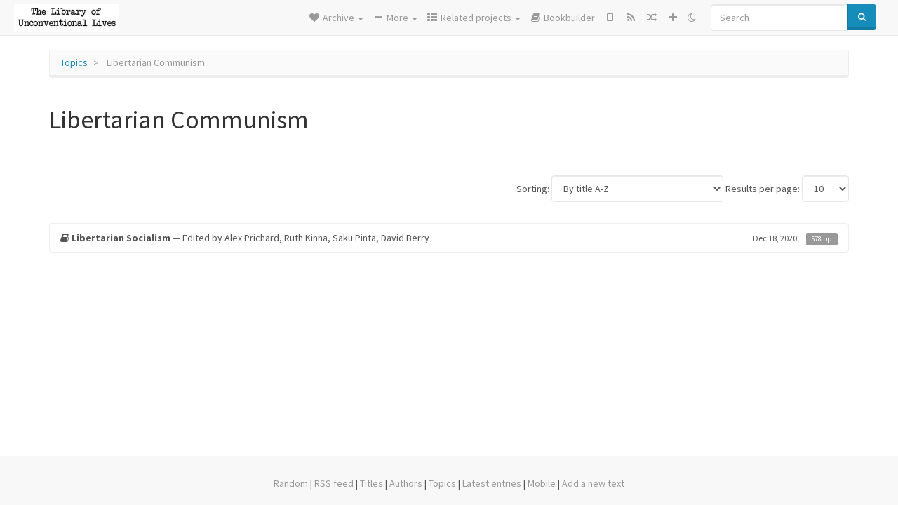

--- FILE ---
content_type: text/html; charset=utf-8
request_url: https://thelul.org/category/topic/libertarian-communism
body_size: 5539
content:
<!DOCTYPE html>
<html lang="en">
  <head>
    <meta charset="utf-8" />
    <meta name="viewport" content="width=device-width, initial-scale=1" />
    <title>Libertarian Communism | The Library of Unconventional Lives</title>
    <meta name="generator" content="AMuseWiki - https://amusewiki.org" />
    <meta name="description" content="Libertarian Communism" />
    <link rel="shortcut icon"
          href="https://thelul.org/sitefiles/thelul/favicon.ico" />
    
    <link rel="icon"             href="https://thelul.org/sitefiles/thelul/opengraph.png" type="image/png" />
    <link rel="apple-touch-icon" href="https://thelul.org/sitefiles/thelul/opengraph.png" type="image/png" />
    <link rel="search" href="https://thelul.org/opensearch.xml"
          type="application/opensearchdescription+xml"
          title="The Library of Unconventional Lives">
    <link rel="alternate" type="application/rss+xml"
          title="The Library of Unconventional Lives" href="https://thelul.org/feed" />
    <link rel="alternate" type="application/atom+xml;profile=opds-catalog;kind=navigation"
          href="https://thelul.org/opds" title="OPDS"/>
    

    
    
    
    

    

    <!-- open graph stanza -->
    <meta property="og:title" content="Libertarian Communism" />
    <meta property="og:type" content="website" />
    <meta property="og:image" content="https://thelul.org/sitefiles/thelul/opengraph.png" />
    <meta property="og:image:width" content="300" />
    <meta property="og:image:height" content="300" />
    <meta property="og:url" content="https://thelul.org/category/topic/libertarian-communism" />
    <meta property="og:site_name" content="The Library of Unconventional Lives" />
    <meta property="og:description" content="Libertarian Communism" />
    <!-- end graph stanza -->

    <!-- HTML5 Shim and Respond.js IE8 support of HTML5 elements and media queries -->
    <!--[if lt IE 9]>
      <script src="https://oss.maxcdn.com/libs/html5shiv/3.7.0/html5shiv.js"></script>
      <script src="https://oss.maxcdn.com/libs/respond.js/1.4.2/respond.min.js"></script>
    <![endif]-->
    <script src="https://thelul.org/static/js/jquery-3.7.0.min.js">
    </script>
    <link rel="stylesheet"
          href="https://thelul.org/static/css/bootstrap.lumen.css?v=4" />

    <!-- Latest compiled and minified JavaScript -->
    <script src="https://thelul.org/static/js/bootstrap.min.js?v=5">
    </script>

    <link rel="stylesheet"
          href="https://thelul.org/static/css/fork-awesome.min.css?v=4" />

    <!-- jquery-ui for the highlight effect everywhere and autocompletion
         source in https://thelul.org/static/js/jquery-ui-1.13.2.custom/jquery-ui.js -->

    <script src="https://thelul.org/static/js/jquery-ui-1.13.2.custom/jquery-ui.min.js?v=2" >
    </script>

    

    
    <link rel="stylesheet" type="text/css"
          href="https://thelul.org/static/css/amuse.css?v=9" />

    

    
    <link rel="stylesheet" type="text/css"
          href="https://thelul.org/static/css/amusewiki.css?v=45" />
    <script src="https://thelul.org/static/js/amuse.js?v=6"></script>
    <script>
      function amw_confirm() { return confirm('Are you sure?') }
    </script>

    
    <link rel="stylesheet" type="text/css"
          href="https://thelul.org/sitefiles/thelul/local.css" />

    <script src="https://thelul.org/sitefiles/thelul/local.js">
    </script>
    <script src="https://thelul.org/static/js/amw-widgets.js?v=1"></script>
    <script src="https://thelul.org/static/js/amw-extimg.js?v=1"></script>    <script src="https://thelul.org/static/js/imagesloaded.pkgd.min.js?v=1"></script>
    <script src="https://thelul.org/static/js/amw-anchors.js?v=2"></script>
    <script type="application/ld+json">
{
   "@context" : "http://schema.org",
   "@type" : "WebSite",
   "potentialAction" : {
      "@type" : "SearchAction",
      "query-input" : "required name=search_term_string",
      "target" : "https://thelul.org/search?query={search_term_string}"
   },
   "url" : "https://thelul.org/"
}

    </script>
  </head>
  <body>
    <div id="amw-nav-bar-top" class="navbar navbar-default" role="navigation">
      <div class="container-fluid">
        <div class="navbar-header">
          <button type="button" class="navbar-toggle" data-toggle="collapse"
                  data-target=".navbar-collapse">
            <span class="sr-only">Toggle navigation</span>
            <span class="icon-bar"></span>
            <span class="icon-bar"></span>
            <span class="icon-bar"></span>
          </button>
          <span>          <a class="amw-navlogo" href="https://thelul.org/">
            <img src="https://thelul.org/sitefiles/thelul/navlogo.png"
                 title="The Library of Unconventional Lives"
                 class="amw-navlogo-img"
                 alt="The Library of Unconventional Lives" />
          </a>
                    </span>
        </div>
        <div class="navbar-collapse collapse">
          <form class="navbar-form navbar-right"
                method="get" role="search"
                id="formsearchbox" action="https://thelul.org/search">
            <div class="form-group">
              <div class="input-group">
		        <input type="text" class="form-control search-autocomplete"
                       aria-label="Search"
                       placeholder="Search"
                       name="query" value=""/>
                <div class="input-group-btn">
                  <button type="submit" class="btn btn-primary">
                    <span class="sr-only">Search</span>
                    <span class="fa fa-search fa-fw"></span>
                  </button>
                </div>
              </div>
            </div>
          </form>
          <ul id="amw-top-nav-right-menu" class="nav navbar-nav navbar-right">
            <li class="dropdown hidden-when-no-toc" style="display:none">
              <a class="amw-navlogo dropdown-toggle" href="#"
                 data-toggle="dropdown"
                 title="Table of Contents">
                <span class="fa fa-list text-primary fa-fw"></span>
                <span class=" visible-xs-inline">
                  Table of Contents
                </span>
                <b class="caret hidden-sm"></b>
              </a>
              <ul id="amw-top-nav-toc" class="dropdown-menu dropdown-menu-left">
              </ul>
            </li>
            <li class="dropdown">
              <a href="#" class="dropdown-toggle"
                 id="amw-top-nav-archive-menu"
                 title="texts by authors, title, topic..."
                 data-toggle="dropdown">
                <span class="fa fa-heart fa-fw"></span>
                <span class="hidden-sm" id="amw-catalog-label">
                  Archive
                </span>
                <b class="caret hidden-sm"></b>
              </a>
              <ul class="dropdown-menu dropdown-menu-left">
	            <li
                      id="amw-nav-bar-titles">
                  <a href="https://thelul.org/listing"
		             title="texts sorted by title">
                    Titles
                  </a>
                </li>
                
                
                <li role="presentation" class="divider"></li>
                
                  <li
                                                     id="amw-nav-bar-authors">
                    <a href="https://thelul.org/category/author"
		               title="Authors">
                      Authors
                    </a>
                  </li>
                
                  <li class="active" 
                                                     id="amw-nav-bar-topics">
                    <a href="https://thelul.org/category/topic"
		               title="Topics">
                      Topics
                    </a>
                  </li>
                
                
                <li role="presentation" class="divider"
                    id="amw-nav-bar-latest-separator"></li>
                <li
                   id="amw-nav-bar-latest">
                  <a href="https://thelul.org/latest"
		             title="Latest entries">
                    Latest entries
                  </a>
                </li>

                

                
                
                <li >
                  <a href="https://thelul.org/stats/popular">Popular Texts</a>
                </li>
                
                


                
                <li role="presentation" class="divider"></li>
                <li>
                  <a href="https://thelul.org/action/text/new">
                    Add a new text
                  </a>
                </li>
                
                
              </ul>
            </li>
            

            
            <li class="dropdown" id="amw-top-nav-specials">
              <a href="#" class="dropdown-toggle"
                 title="about, links..."
                 data-toggle="dropdown">
                <span class="fa fa-ellipsis-h fa-fw"></span>
                <span class="visible-lg-inline visible-xs-inline" id="awm-special-label">
                  More
                </span>
                <b class="caret hidden-sm"></b>
              </a>
              <ul class="dropdown-menu dropdown-menu-left">
                
                <li>
                  <a href="https://thelul.org/special/about-this-project">About This Project</a>
                </li>
                
                <li>
                  <a href="https://thelul.org/special/how-to-find-and-use-the-archive">How to Find and Use the Archive</a>
                </li>
                
                <li>
                  <a href="https://thelul.org/special/how-to-improve-this-project">How to Improve This Project</a>
                </li>
                
                <li>
                  <a href="https://thelul.org/special/rejected-and-controversially-accepted-texts">Rejected and Controversially Accepted Texts</a>
                </li>
                
                <li>
                  <a href="https://fundrazr.com/anarchf2c">Donate</a>
                </li>
                
                <li>
                  <a href="https://discord.gg/5HfcZJhPfv">Live chat on Discord</a>
                </li>
                
                <li>
                  <a href="https://matrix.to/#/#thelul:matrix.org">Live chat on Matrix</a>
                </li>
                
                <li>
                  <a href="https://twitter.com/thelibul">Follow on Twitter for Updates</a>
                </li>
                
              </ul>
            </li>
            

            
            <li class="dropdown" id="amw-top-nav-projects">
              <a href="#" class="dropdown-toggle"
                 title="Related projects"
                 data-toggle="dropdown">
                <span class="fa fa-th fa-fw"></span>
                <span class="hidden-sm" id="amw-sitegroup-label">
                  Related projects
                </span>
                <b class="caret hidden-sm"></b>
              </a>
              <ul class="dropdown-menu dropdown-menu-left">
                
                <li >
                  <a href="https://anarchistlibraries.net/">Anarchist Libraries .net</a>
                </li>
                
                <li >
                  <a href="https://theanarchistlibrary.org/">The Anarchist Library</a>
                </li>
                
                <li >
                  <a href="https://stealthiswiki.com/">Steal This Wiki</a>
                </li>
                
                <li >
                  <a href="https://www.thetedkarchive.com/">The Ted K Archive</a>
                </li>
                
                <li >
                  <a href="http://sproutdistro.com/">Sprout Distro</a>
                </li>
                
                <li >
                  <a href="https://www.earthfirst.uk/">Earth First!</a>
                </li>
                
                <li >
                  <a href="http://foodnotbombs.net/new_site/">Food not Bombs</a>
                </li>
                
                <li >
                  <a href="https://www.radicalroutes.org.uk/">Radical Routes</a>
                </li>
                
                <li >
                  <a href="https://en.squat.net/category/news/">Squat.net</a>
                </li>
                
                <li >
                  <a href="https://iww.org.uk/">Industrial Workers of the World</a>
                </li>
                
                <li >
                  <a href="https://kurdistansolidarity.net/">Kurdish Solidarity Network</a>
                </li>
                
              </ul>
            </li>
            

            

            
            
            <li  id="amw-top-nav-bookbuilder">
              <a href="https://thelul.org/bookbuilder" title="Bookbuilder">
                
                <span class="fa fa-book  fa-fw"></span>
                <span class="visible-lg-inline visible-xs-inline">
                  Bookbuilder
                </span>
                
              </a>
            </li>
            <li id="amw-navbar-opds-link">
              <a href="https://thelul.org/help/opds" title="Mobile">
                <span class="fa fa-tablet fa-fw"></span>
                <span class="visible-xs-inline">
                  Mobile applications
                </span>
              </a>
            </li>
            <li id="amw-navbar-feed-link">
              <a href="https://thelul.org/feed" title="RSS feed">
                <span class="fa fa-rss fa-fw"></span>
                <span class="visible-xs-inline">
                  RSS feed
                </span>
              </a>
            </li>
            <li id="amw-navbar-opds-random">
              <a href="https://thelul.org/random" title="Random">
                <span class="fa fa-random fa-fw"></span>
                <span class="visible-xs-inline">
                  Random
                </span>
              </a>
            </li>
            
            <li id="amw-navbar-add-new-text-icon">
              <a href="https://thelul.org/action/text/new" title="Add a new text">
                <span class="fa fa-plus fa-fw"></span>
                <span class="visible-xs-inline">
                  Add a new text
                </span>
              </a>
            </li>
            
            
              <li id="amw-navbar-theme-switcher">
                <a rel="nofollow" href="?__switch_theme=1" title="Switch theme">
                  
                    <span class="fa fa-moon-o"></span>
                  
                </a>
              </li>
            
          </ul>
        </div><!--/.nav-collapse -->
      </div>
    </div>
    <div id="wrap">
      <div id="main"
           role="main"
           class="container clear-top">
      
      


      <div class="row">
        <div id="amw-main-layout-column"
             class="col-sm-12">

          <div id="js-site-settings" style="display:none"
               data-use-named-toc=""></div>



        <div id="widepage-container">
          <div id="widepage">
            




<div class="amw-breadcrumbs">
  <ol class="breadcrumb">
    
    <li>
      
      <a href="https://thelul.org/category/topic">
        Topics
      </a>
      
    </li>
    
    <li class="active">
      
      Libertarian Communism
      
    </li>
    
  </ol>
</div>



<div class="page-header">  <h1><span id="amw-category-details-category-name">Libertarian Communism</span>  
</h1>
</div>





<div class="amw-spacer-20"></div>
<div class="text-right">
<form method="GET" action="https://thelul.org/category/topic/libertarian-communism" class="pagination-widget-form form-inline">
  <div class="form-group">
    <label for="pagination-widget-form-sort" class="control-label">
      Sorting:
    </label>
    <select class="form-control" name="sort" id="pagination-widget-form-sort" onchange="this.form.submit()">
      
        <option value="title_asc" selected="selected">
          By title A-Z</option>
      
        <option value="title_desc" >
          By title Z-A</option>
      
        <option value="pubdate_desc" >
          Newer first</option>
      
        <option value="pubdate_asc" >
          Older first</option>
      
        <option value="pages_asc" >
          By number of pages, ascending</option>
      
        <option value="pages_desc" >
          By number of pages, descending</option>
      
    </select>
  </div>
  <div class="form-group">
    <label for="pagination-widget-form-rows" class="control-label">
      Results per page:
    </label>
    <select class="form-control" id="pagination-widget-form-rows" name="rows" onchange="this.form.submit()">
      
        <option value="10" selected="selected">
          10</option>
      
        <option value="20" >
          20</option>
      
        <option value="50" >
          50</option>
      
        <option value="100" >
          100</option>
      
        <option value="200" >
          200</option>
      
        <option value="500" >
          500</option>
      
    </select>
  </div>
</form>
</div>
<div class="amw-spacer-20"></div>


<div class="amw-post-listing-container">

<div class="amw-post-inner-listing">
  <script type="text/javascript">
$(document).ready(function() {
    $('.awm-show-text-type-icon').removeAttr('title');
    $('*[data-poload]').each(function() {
        var e = $(this);
        var toc = e.data('poload');
        if (toc) {
            $.get(toc, function(d) {
                e.data("content", d);
                e.popover({
                    html: 1,
                    trigger: 'hover',
                    container: 'body',
                    placement: 'bottom',
                });
            });
        }
    });
});
</script>

  
<div class="list-group">
  
  <div class="amw-listing-item">
    
      
    
  
  <a href="https://thelul.org/library/libertarian-socialism-by-alex-prichard-ruth-kinna-saku-pinta-david-berry" class="list-group-item clearfix">
    
<span class="amw-show-text-type"
      data-poload="/library/libertarian-socialism-by-alex-prichard-ruth-kinna-saku-pinta-david-berry/toc"
      data-title="Table of Contents">
  <i aria-hidden="true"
     
     class="awm-show-text-type-icon fa fa-book"
     title="This text is a book"
     >
  </i>
</span>
    <strong>Libertarian Socialism</strong> — Edited by Alex Prichard, Ruth Kinna, Saku Pinta, David Berry    
    <span class="pull-right clearfix amw-list-text-pubdate-locale">
      <small>Dec 18, 2020</small>
      
<span class="amw-show-text-type-and-number-of-pages">
  <span class="label label-default">
    578 pp.
  </span>
</span>
    </span>
  </a>
  
  </div>

</div>
</div>

</div>






<script>
 $(document).ready(function() {
     $(".trash-category").click(function() {
         var el = $(this);
         $.post(el.data('action'), { toggle: el.data('category-id') }, function (data) {
             if (data.ok) {
                 window.location = el.data('final');
             }
             else {
                 alert(data.error);
             }
         });
     });
 });
</script>

          </div>
        </div>
          <div>&nbsp;</div>
          <div>&nbsp;</div>
        </div>
        
        
      </div>
      <!-- end of row  -->
      
      <div class="clearfix">&nbsp;</div>
      <div class="clearfix">&nbsp;</div>
    </div><!-- end of main -->
    </div><!-- end of wrap -->
    <div id="footer" role="contentinfo">
      <div class="footer">
        <div class="center">
        <span id="amw-footer-link-random">
          <a href="https://thelul.org/random" title="Random">Random</a>
        </span>
        <span id="amw-footer-link-random-sep">|</span>
        <span id="amw-footer-link-feeds">
          <a href="https://thelul.org/feed">RSS feed</a>
        </span>
        <span id="amw-footer-link-feeds-sep">|</span>
        <span id="amw-footer-link-library">
      <a href="https://thelul.org/listing"
		 title="texts sorted by title">Titles</a>
        </span>

        
          <span id="amw-footer-link-authors-sep">|</span>
          <span id="amw-footer-link-authors">
            <a href="https://thelul.org/category/author"
		       title="Authors">Authors</a>
          </span>
        
          <span id="amw-footer-link-topics-sep">|</span>
          <span id="amw-footer-link-topics">
            <a href="https://thelul.org/category/topic"
		       title="Topics">Topics</a>
          </span>
        

        <span id="amw-footer-link-latest-sep">|</span>
        <span id="amw-footer-link-latest">
      <a href="https://thelul.org/latest">Latest entries</a>
        </span>
        <span id="amw-footer-link-opds-sep">|</span>
        <span id="amw-footer-link-opds">
      <a href="https://thelul.org/help/opds">Mobile</a>
        </span>
      
        <span id="amw-footer-link-newtext">
        <span id="amw-footer-link-newtext-sep">|</span>
      <a href="https://thelul.org/action/text/new">Add a new text</a>
        </span>
      
        </div>
        
      </div>
    </div>
    <script src="https://thelul.org/static/js/amw-autosuggest.js"></script>
    <script src="https://thelul.org/static/js/amw-navbar.js?v=3"></script>
    <script>
     $(document).ready(function() {
         var urlregex = /^https?:\/\/\S+$/
         $('div.caption').each(function() {
             var el = $(this);
             var url = el.text();
             if (urlregex.test(url)) {
                 console.log("Looks like an URL: " + url);
                 var img = el.parent().find('img.embedimg')
                 if (img) {
                     el.remove();
                     img.wrap($("<a>").attr('href', url));
                 }
             }
         });
     });
    </script>
  </body>
</html>



--- FILE ---
content_type: text/html; charset=utf-8
request_url: https://thelul.org/library/libertarian-socialism-by-alex-prichard-ruth-kinna-saku-pinta-david-berry/toc
body_size: 2367
content:
<div>


<p>
  ** Acknowledgements
 </p>

<p>
  ** Contributors
 </p>

<p>
  ** Preface
 </p>

<p>
  ** 1. Introduction
 </p>

<p>
  *** Acknowledgements
 </p>

<p>
  ** 2. Freedom and Democracy: Marxism, Anarchism and the Problem of Human Nature
 </p>

<p>
  *** Introduction
 </p>

<p>
  *** Marx’s critique of anarchism: Human nature and democracy
 </p>

<p>
  *** Marx’s concept of human essence
 </p>

<p>
  *** The Paris Commune
 </p>

<p>
  *** Conclusion
 </p>

<p>
  ** 3. Anarchism, Individualism and Communism: William Morris’s Critique of Anarcho-communism
 </p>

<p>
  *** Introduction
 </p>

<p>
  *** Morris’s critique of anarchism
 </p>

<p>
  *** Anarchisms and individualisms: From politics to ideology
 </p>

<p>
  *** Communism, anarchism and democracy
 </p>

<p>
  *** Conclusion
 </p>

<p>
  *** Acknowledgement
 </p>

<p>
  ** 4. The Syndicalist Challenge in the Durham Coalfield before 1914
 </p>

<p>
  *** Introduction
 </p>

<p>
  *** Ideological origins of syndicalism
 </p>

<p>
  *** Harvey and Lawther’s political development
 </p>

<p>
  *** Activities
 </p>

<p>
  *** Specific and immediate impacts
 </p>

<p>
  *** The syndicalists’ wider influence?
 </p>

<p>
  *** Dogma, pragmatism and sectarianism
 </p>

<p>
  *** Conclusion: an opportunity missed?
 </p>

<p>
  *** Acknowledgements
 </p>

<p>
  ** 5. Georges Sorel’s Anarcho-Marxism
 </p>

<p>
  *** Introduction: Sorel’s uncertain legacy
 </p>

<p>
  *** Reflections on Violence
 </p>

<p>
  *** Marxist and anarchist themes in Sorel
 </p>

<p>
  *** An anarcho-Marxist synthesis?
 </p>

<p>
  *** Learning from Sorel
 </p>

<p>
  ** 6. Antonio Gramsci, Anarchism, Syndicalism and Sovversivismo
 </p>

<p>
  *** Introduction
 </p>

<p>
  *** Prefiguration and the ‘libertarian Gramsci’
 </p>

<p>
  *** The young Gramsci, Sorel and the anarchists
 </p>

<p>
  *** Free thought and educated thought
 </p>

<p>
  *** Gramsci and the anarchists: the barriers to alliances
 </p>

<p>
  *** The early Gramsci and the Gramsci of the Biennio Rosso
 </p>

<p>
  *** Anarchism as the highest form of sovversivismo[451]
 </p>

<p>
  *** Conclusion: Gramsci in the twenty-first century
 </p>

<p>
  ** 7. Council Communist Perspectives on the Spanish Civil War and Revolution, 1936–1939
 </p>

<p>
  *** Introduction
 </p>

<p>
  *** Workers’ councils and Council Communist praxis
 </p>

<p>
  *** From Left radicalism to Council Communism, 1900–1924
 </p>

<p>
  *** Post-1924 Council Communism in the USA
 </p>

<p>
  *** The Spanish Civil War and revolution
 </p>

<p>
  *** Anti-Fascism, revolution, and the reaction
 </p>

<p>
  *** Karl Korsch and anarchist collectivisation
 </p>

<p>
  *** Problems of political organisation: syndicates or soviets?
 </p>

<p>
  *** The Barcelona May Days, 1937
 </p>

<p>
  *** Conclusions
 </p>

<p>
  ** 8. A ‘Bohemian Freelancer’? C.L.R. James, His Early Relationship to Anarchism and the Intellectual Origins of Autonomism
 </p>

<p>
  *** C.L.R. James’s early bohemianism
 </p>

<p>
  *** C.L.R. James’s reading of Peter Kropotkin
 </p>

<p>
  *** C.L.R. James, anarchists in Britain and the Spanish civil war
 </p>

<p>
  *** The evolution of C.L.R. James’s mature Marxism
 </p>

<p>
  *** C.L.R. James and the making of The American Worker
 </p>

<p>
  *** C.L.R. James, The American Worker and Italian workerism
 </p>

<p>
  *** Conclusion
 </p>

<p>
  *** Acknowledgements
 </p>

<p>
  ** 9. ‘White Skin, Black Masks’: Marxist and Anti-racist Roots of Contemporary US Anarchism
 </p>

<p>
  *** Anarchism, civil rights and non-violent direct action
 </p>

<p>
  *** The flowering of anarchist pacifism
 </p>

<p>
  *** Anarchists and socialists become non-violent revolutionaries
 </p>

<p>
  *** Revolutionary non-violence and the black freedom struggle
 </p>

<p>
  *** Direct action, participatory democracy and New-Left anarchism
 </p>

<p>
  *** Beats, counter-culture and urban insurrection
 </p>

<p>
  *** Anarchism, jazz and the Beat generation
 </p>

<p>
  *** Workerism, rock ’n’ roll and urban insurrection
 </p>

<p>
  *** Art, anti-imperialist armed struggle and anarchism
 </p>

<p>
  *** Conclusion
 </p>

<p>
  ** 10. The Search for a Libertarian Communism: Daniel Guérin and the ‘Synthesis’ of Marxism and Anarchism
 </p>

<p>
  *** Early influences
 </p>

<p>
  *** The bankruptcy of Stalinism and of social democracy
 </p>

<p>
  *** The break from Trotskyism
 </p>

<p>
  *** The ‘Mother of us all’
 </p>

<p>
  *** The developing critique of Leninism
 </p>

<p>
  *** From Trotskyism to New Left to anarchism
 </p>

<p>
  *** Guérin and anarchism
 </p>

<p>
  *** Proudhon and the fundamental importance of self-management
 </p>

<p>
  *** Stirner the ‘father of anarchism’?
 </p>

<p>
  *** For a ‘synthesis’ of Marxism and anarchism
 </p>

<p>
  *** Conclusion
 </p>

<p>
  *** Acknowledgements
 </p>

<p>
  ** 11. Socialisme ou Barbarie or the Partial Encounters between Critical Marxism and Libertarianism
 </p>

<p>
  *** The shadows of Trotskyism
 </p>

<p>
  *** Ideological coherence or innovation?
 </p>

<p>
  *** The Chaulieu-Pannekoek correspondence
 </p>

<p>
  *** Castoriadis’ ultimate control and later evolution
 </p>

<p>
  *** Conclusion: Legacy beyond the organisation
 </p>

<p>
  *** Acknowledgements
 </p>

<p>
  ** 12. Beyond Black and Red: The Situationists and the Legacy of the Workers’ Movement
 </p>

<p>
  *** Introduction
 </p>

<p>
  *** The critique of the separation between black and red
 </p>

<p>
  *** Before black and red: The situationists and the Young Hegelians
 </p>

<p>
  *** Conclusion: The present relevance of a critique
 </p>

<p>
  ** 13. Carnival and Class: Anarchism and Councilism in Australasia during the 1970s
 </p>

<p>
  *** International context and definitions
 </p>

<p>
  *** The Australasian context
 </p>

<p>
  *** Class-struggle anarchist and councilist groups
 </p>

<p>
  *** Relationship with and perspectives on class
 </p>

<p>
  *** Bohemian councilism and carnival anarchism
 </p>

<p>
  *** Relationship with and perspectives on class
 </p>

<p>
  *** Conclusions
 </p>

<p>
  *** Acknowledgements
 </p>

<p>
  ** 14. Situating Hardt and Negri
 </p>

<p>
  *** Introduction
 </p>

<p>
  *** Labels and the Left
 </p>

<p>
  *** Anarchism and communism
 </p>

<p>
  *** A ‘postmodern’ politics?
 </p>

<p>
  *** The multitude and revolution
 </p>

<p>
  *** Conclusion
 </p>

<p>
  *** Acknowledgements
 </p>

<p>
  ** 15. Conclusion: Towards a Libertarian Socialism for the Twenty-First Century?
 </p>

<p>
  ** Bibliography
 </p>

<p>
  *** Manuscripts and Archival Material
 </p>

<p>
  *** Newspapers and Magazines
 </p>

<p>
  *** Interviews
 </p>

<p>
  *** Film
 </p>

<p>
  *** Books and Journals
 </p>


</div>
